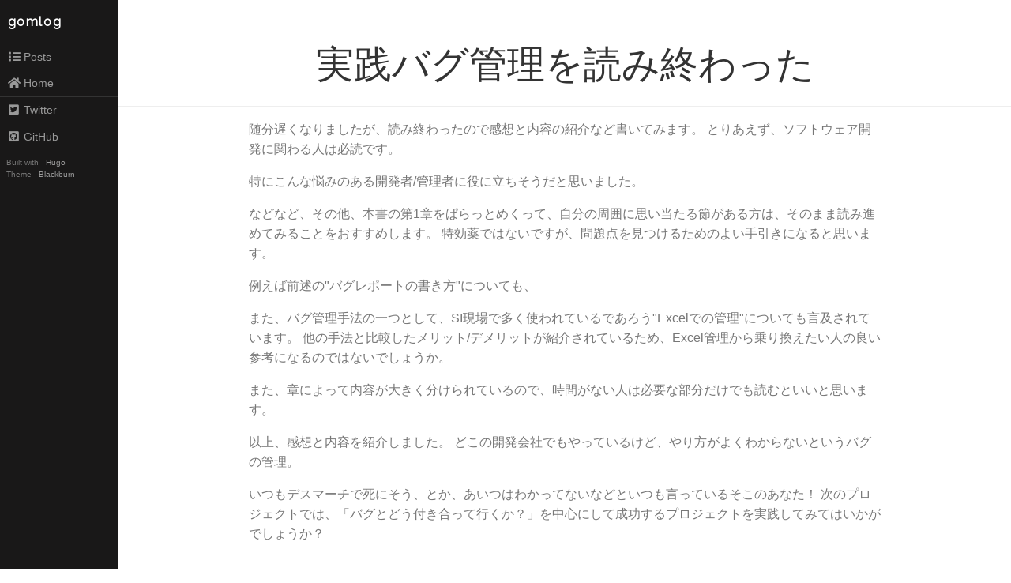

--- FILE ---
content_type: text/html; charset=utf-8
request_url: https://gomlog.com/20090614_books-bug-management/
body_size: 1856
content:
<!doctype html><html lang=en><head><meta charset=utf-8><meta name=viewport content="width=device-width,initial-scale=1"><meta name=description content><meta name=generator content="Hugo 0.124.1"><title>実践バグ管理を読み終わった &#183; gomlog</title>
<link rel=stylesheet href=https://cdnjs.cloudflare.com/ajax/libs/pure/1.0.0/pure-min.css><!--[if lte IE 8]><link rel=stylesheet href=https://cdnjs.cloudflare.com/ajax/libs/pure/1.0.0/grids-responsive-old-ie-min.css><![endif]--><!--[if gt IE 8]><!--><link rel=stylesheet href=https://cdnjs.cloudflare.com/ajax/libs/pure/1.0.0/grids-responsive-min.css><!--<![endif]--><!--[if lte IE 8]><link rel=stylesheet href=https://gomlog.com/css/side-menu-old-ie.css><![endif]--><!--[if gt IE 8]><!--><link rel=stylesheet href=https://gomlog.com/css/side-menu.css><!--<![endif]--><link rel=stylesheet href=https://gomlog.com/css/blackburn.css><link rel=stylesheet href=https://use.fontawesome.com/releases/v5.9.0/css/all.css><link href="https://fonts.googleapis.com/css?family=Raleway" rel=stylesheet type=text/css><script src="https://cdnjs.cloudflare.com/ajax/libs/mathjax/2.7.9/MathJax.js?config=TeX-AMS-MML_HTMLorMML"></script><link rel="shortcut icon" href=https://gomlog.com/img/favicon.ico type=image/x-icon><link rel=stylesheet href=https://gomlog.com/css/amazon.css></head><body><div id=layout><a href=#menu id=menuLink class=menu-link><span></span></a><div id=menu><a class="pure-menu-heading brand" href=https://gomlog.com/>gomlog</a><div class=pure-menu><ul class=pure-menu-list><li class=pure-menu-item><a class=pure-menu-link href=https://gomlog.com/post/><i class='fa fa-list fa-fw'></i>Posts</a></li><li class=pure-menu-item><a class=pure-menu-link href=https://gomlog.com/><i class='fa fa-home fa-fw'></i>Home</a></li></ul></div><div class="pure-menu social"><ul class=pure-menu-list><li class=pure-menu-item><a class=pure-menu-link href=https://twitter.com/gom rel=me target=_blank><i class="fab fa-twitter-square fa-fw"></i>Twitter</a></li><li class=pure-menu-item><a class=pure-menu-link href=https://github.com/gom rel=me target=_blank><i class="fab fa-github-square fa-fw"></i>GitHub</a></li></ul></div><div><div class=small-print><small></small></div><div class=small-print><small>Built with&nbsp;<a href=https://gohugo.io/ target=_blank>Hugo</a></small>
<small>Theme&nbsp;<a href=https://github.com/yoshiharuyamashita/blackburn target=_blank>Blackburn</a></small></div></div></div><div id=main><div class=header><h1>実践バグ管理を読み終わった</h1><h2></h2></div><div class=content><p>随分遅くなりましたが、読み終わったので感想と内容の紹介など書いてみます。
とりあえず、ソフトウェア開発に関わる人は必読です。</p><p>特にこんな悩みのある開発者/管理者に役に立ちそうだと思いました。</p><p>などなど、その他、本書の第1章をぱらっとめくって、自分の周囲に思い当たる節がある方は、そのまま読み進めてみることをおすすめします。
特効薬ではないですが、問題点を見つけるためのよい手引きになると思います。</p><p>例えば前述の"バグレポートの書き方"についても、</p><p>また、バグ管理手法の一つとして、SI現場で多く使われているであろう"Excelでの管理"についても言及されています。
他の手法と比較したメリット/デメリットが紹介されているため、Excel管理から乗り換えたい人の良い参考になるのではないでしょうか。</p><p>また、章によって内容が大きく分けられているので、時間がない人は必要な部分だけでも読むといいと思います。</p><p>以上、感想と内容を紹介しました。
どこの開発会社でもやっているけど、やり方がよくわからないというバグの管理。</p><p>いつもデスマーチで死にそう、とか、あいつはわかってないなどといつも言っているそこのあなた！
次のプロジェクトでは、「バグとどう付き合って行くか？」を中心にして成功するプロジェクトを実践してみてはいかがでしょうか？</p></div></div></div><script src=https://gomlog.com/js/ui.js></script><script src=https://gomlog.com/js/menus.js></script><script>window.location.hostname!="localhost"&&(function(e,t,n,s,o,i,a){e.GoogleAnalyticsObject=o,e[o]=e[o]||function(){(e[o].q=e[o].q||[]).push(arguments)},e[o].l=1*new Date,i=t.createElement(n),a=t.getElementsByTagName(n)[0],i.async=1,i.src=s,a.parentNode.insertBefore(i,a)}(window,document,"script","//www.google-analytics.com/analytics.js","ga"),ga("create","UA-769146-3","auto"),ga("send","pageview"))</script></body></html>

--- FILE ---
content_type: text/css; charset=utf-8
request_url: https://gomlog.com/css/amazon.css
body_size: -162
content:
.amazon-widget {
    margin: 2rem 0;
    max-width: 480px;
    position: relative;
}
.amazon-widget a {
    position: absolute;
    top:0;
    left:0;
    height: 100%;
    width: 100%;
}
.amazon-widget-img {
    border: 1px solid #E1E8ED;
    border-radius: 15px 15px 0 0;
    text-align: center;
 }
.amazon-widget-img img {
    border: none;
    margin: 0 auto;
    max-height: 200px;
    padding: 16px;
}
.amazon-widget-info {
    border-right: 1px solid #E1E8ED;
    border-bottom: 1px solid #E1E8ED;
    border-left: 1px solid #E1E8ED;
    padding:5px 10px 10px 10px;
    border-radius:0 0 15px 15px;
}
.amazon-widget:hover .amazon-widget-info {
    background-color: #E1E8ED;
}
.amazon-widget-title {
    font-weight: bold;
    display:block;
}
.amazon-widget-via {
    color: #aaa;
}
.amazon-widget-via img {
    border: none;
    width: 18px;
    height: 18px;
    margin: 0;
    padding: 0;
    display: inline;
    vertical-align: text-bottom;
}

--- FILE ---
content_type: text/plain
request_url: https://www.google-analytics.com/j/collect?v=1&_v=j102&a=1744315231&t=pageview&_s=1&dl=https%3A%2F%2Fgomlog.com%2F20090614_books-bug-management%2F&ul=en-us%40posix&dt=%E5%AE%9F%E8%B7%B5%E3%83%90%E3%82%B0%E7%AE%A1%E7%90%86%E3%82%92%E8%AA%AD%E3%81%BF%E7%B5%82%E3%82%8F%E3%81%A3%E3%81%9F%20%C2%B7%20gomlog&sr=1280x720&vp=1280x720&_u=IEBAAEABAAAAACAAI~&jid=613693&gjid=548969870&cid=647715242.1770075503&tid=UA-769146-3&_gid=1902236089.1770075503&_r=1&_slc=1&z=759308087
body_size: -449
content:
2,cG-TEVXJKRY5V